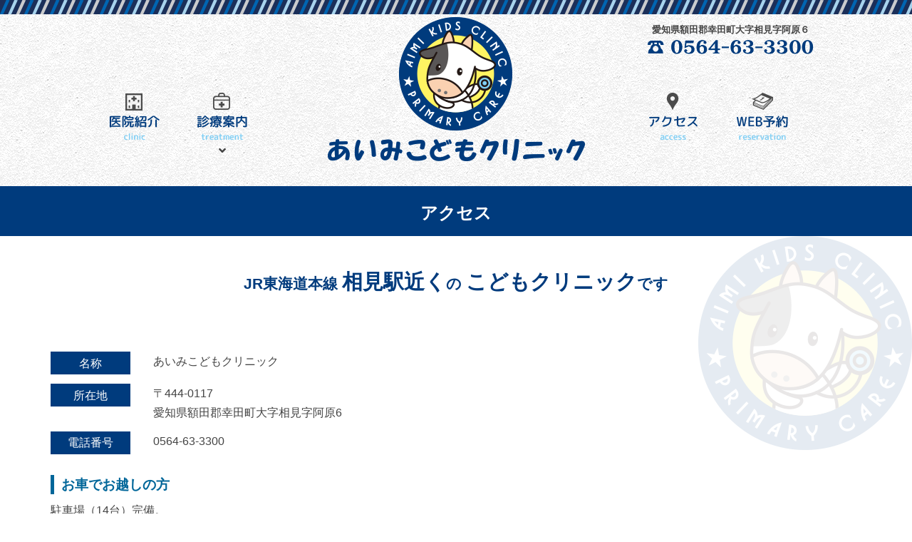

--- FILE ---
content_type: text/html; charset=UTF-8
request_url: https://aimi-kids.jp/access.html
body_size: 7428
content:
<!DOCTYPE html>
<html lang="ja">
<head>
	
<meta http-equiv="Content-Type" content="text/html; charset=utf-8" />
<meta name="viewport" content="initial-scale=1.0">

<meta name="description" content="額田郡幸田町の「あいみこどもクリニック」をご利用される皆様へ、周辺地図や交通アクセスのご案内。JR東海道本線「相見駅」より徒歩4分。えこたんバスでもお越しいただけます。お車の方は駐車場完備（14台）、「相見駅」近くの「相見」交差点よりスグです。幸田町立北部中学校を目印にお越しください。">
<meta name="keywords" content="あいみこどもクリニック,額田郡,幸田町,相見,小児科,JR東海道本線,相見駅,えこたんバス,駐車場,">
<meta name="copyright" content="あいみこどもクリニック" />	
<title>アクセス│あいみこどもクリニック：額田郡幸田町の小児科｜JR相見駅より徒歩4分</title>
	
<link rel="shortcut icon" href="./images/common/favicon.ico" />
<link rel="apple-touch-icon" href="./images/common/favicon_iphone.png" />
<!--stylesheet-->
<link href="https://use.fontawesome.com/releases/v5.0.6/css/all.css" rel="stylesheet">
<link href="./css/ress.css" rel="stylesheet" type="text/css" />
<link href="./css/slicknav.css" rel="stylesheet" type="text/css">
<link href="./css/common.css" rel="stylesheet" type="text/css" />

<!--javascrip -->
<script type="text/javascript" src="js/jquery-1.12.4.min.js"></script>
<script type="text/javascript" src="js/default.js"></script>
<script type="text/javascript" src="js/jquery.matchHeight-min.js"></script>
<script type="text/javascript" src="js/jquery.slicknav.js"></script>
<script type="text/javascript">
	$(document).ready(function(){
		$('#menu').slicknav({
			closedSymbol: '<i class="fa fa-angle-double-right"></i>',
			openedSymbol: '<i class="fa fa-angle-double-down"></i>',
		});
	});
</script><link href="./css/page.css" rel="stylesheet" type="text/css" />
<!--Goolge Analytics -->

<script type="text/javascript">
  (function(i,s,o,g,r,a,m){i['GoogleAnalyticsObject']=r;i[r]=i[r]||function(){
  (i[r].q=i[r].q||[]).push(arguments)},i[r].l=1*new Date();a=s.createElement(o),
  m=s.getElementsByTagName(o)[0];a.async=1;a.src=g;m.parentNode.insertBefore(a,m)
  })(window,document,'script','//www.google-analytics.com/analytics.js','ga');
    
    //あいみこどもクリニック
 	ga('create', 'UA-110449850-29', 'auto');
 	ga('send', 'pageview');

	ga('create', 'UA-9162760-65', 'auto', {'name': 'mccn'});
	ga('mccn.send', 'pageview');
</script>	
</head>

<body id="access">
<header>
  <h1> <a href="./"><img src="images/common/logo_pc.png" alt="アクセス│あいみこどもクリニック：額田郡幸田町の小児科｜JR相見駅より徒歩4分" class="center-block hidden-sp"/><img src="images/common/logo_sp.png" alt="アクセス│あいみこどもクリニック：額田郡幸田町の小児科｜JR相見駅より徒歩4分" class="center-block visible-sp"/></a></h1>
  <ul class="header-info">
    <li>愛知県額田郡幸田町大字相見字阿原６</li>
    <li><a href="tel:0564633300"><img src="images/common/tel.png" alt="TEL：0564-63-3300"/></a></li>
  </ul>
 <!-- <p class="sp_head-tel"><a href="tel:0564633300" title="0564-63-3300"><i class="fas fa-phone-square fa-2x"></i></a></p>-->
  <nav>
    <ul id="menu">
      <li class="visible-sp" data-label="HOME"><a href="./"> HOME</a></li>
      <li><a href="clinic.html" data-label="医院紹介"><img src="images/common/gnav_clinic.png" alt="医院紹介"/></a></li>
      <li data-label="診療案内">
        <div data-label="診療案内"><img src="images/common/gnav_treatment.png" alt="診療案内"/><span class="pc_obj_inline"><i class="fa fa-angle-down" aria-hidden="true"></i></span></div>
        <ul class="sub_menu">
          <li><a href="first.html">受診される方へ</a></li>
          <li><a href="pediatrics.html">小児科一般診察</a></li>
          <li><a href="vaccination.html">予防接種</a></li>
          <li><a href="check.html">乳児健診</a></li>
		<!--<li><a href="eye-screening.html">視覚スクリーニング検査</a></li>-->
        </ul>
      </li>
      <li><a href="access.html" data-label="アクセス"><img src="images/common/gnav_access.png" alt="アクセス"/></a></li>
      <li><a href="https://aimi.mdja.jp/" target="_blank" data-label="web予約"><img src="images/common/gnav_reserve.png" alt="web予約"/></a></li>
    </ul>
  </nav>
</header><h2>アクセス</h2>
<article>
  <h3>JR東海道本線 <em>相見駅近く</em>の<br class="visible-sp">
    <em>こどもクリニック</em>です</h3>
  <section class="outline">
    <div class="container">
      <div class="left-cont">
        <dl>
          <dt>名称</dt>
          <dd>あいみこどもクリニック</dd>
          <dt>所在地</dt>
          <dd>〒444-0117<br>
            愛知県額田郡幸田町大字相見字阿原6</dd>
          <dt>電話番号</dt>
          <dd>0564-63-3300</dd>
        </dl>
        <h4>お車でお越しの方</h4>
        <p>駐車場（14台）完備。<br>
          JR東海道本線「相見駅」近く、「相見」交差点よりスグ。<br>
          幸田町立北部中学校を目印にお越しください。</p>
        <h4>公共交通機関でお越しの方</h4>
        <ul class="def-list">
          <li>JR東海道本線「相見駅」より徒歩4分</li>
          <li>えこたんバス（中ルート〔相見駅経由〕/北ルート）「JR相見駅」より徒歩4分</li>
          <li>えこたんバス（北ルート）「カメリアガーデン西」「カメリアガーデン東」より徒歩3分</li>
        </ul>
      </div>
      <div class="right-cont">
        <iframe src="https://www.google.com/maps/embed?pb=!1m18!1m12!1m3!1d3272.783969905326!2d137.15960242957118!3d34.88677069394059!2m3!1f0!2f0!3f0!3m2!1i1024!2i768!4f13.1!3m3!1m2!1s0x6004bf6e85b3ca9d%3A0x5800b0c1730134d0!2z44GC44GE44G_44GT44Gp44KC44Kv44Oq44OL44OD44Kv!5e0!3m2!1sja!2sjp!4v1535523920246" width="100%" height="420" allowfullscreen></iframe>
        <a href="https://goo.gl/maps/kgMAx9p93582" target="_blank" class="gl-map">Google Mapで見る</a> </div>
    </div>
  </section>
</article>
<footer>
  <ul class="out-link">
    <li><a href="http://kodomo-qq.jp/" target="_blank"><img src="images/common/bnr_kodomokyukyu.png" alt="こどもの救急"/></a></li>
    <li><a href="https://www.qq.pref.aichi.jp/" target="_blank"><img src="images/common/bnt_aichi-qq-iryo.png" alt="あいち救急医療ガイド"/></a></li>
    <li> <a href="https://www.know-vpd.jp/"><img src="https://www.know-vpd.jp/dl_dir/bnr/vpd_bnr_debut_46860.gif" alt="ワクチンデビューは、生後2か月の誕生日" width="468" height="60" border="0"></a></li>
  </ul>
  <p id="copyright">&copy; Aimi Kids Clinic. All right reserved.</p>
</footer>
<p style="display: block;" id="page-top"> <a href="#">PAGE TOP</a></p>
<div class="footer_navi_reserve clearfix visible-sp">
	<div class="fnavi_left"><a class="reserve" href="https://aimi.mdja.jp/" target="_blank">24時間WEB予約</a></div>
	<div class="fnavi_right"><a href="tel:0564633300" class="head-tel"><i class="fa fa-phone-square" aria-hidden="true"></i>
 0564-63-3300</a></div>
</div></body>
</html>


--- FILE ---
content_type: text/css
request_url: https://aimi-kids.jp/css/common.css
body_size: 17132
content:
@charset "utf-8";
/* CSS Document */

html { font-size: 100%; webkit-text-size-adjust: 100%; -ms-text-size-adjust: 100%; }

body {
	position: relative;
	font-family: "Hiragino Kaku Gothic", "ヒラギノ角ゴ W3","メイリオ","Meiryo", "ＭＳ Ｐゴシック",sans-serif;
	margin: 0 auto 0 auto;
	color:#444;
	line-height:1.7em;
	font-size:1rem;
	text-align: center;
	background:url(../images/common/line_stripe.png) repeat-x,url(../images/common/bg_wall.jpg);
}

/*------------------------------------------------------------------*/
/*----------------------  base parts  ------------------------------*/
/*------------------------------------------------------------------*/

img{
    display: block;
    max-width: 100%;
    height: auto;
}

.center-block {
	display: block;
	margin-right: auto;
	margin-left: auto;
}

p{
	margin: 0 0 1em 0;
	text-align: left;
}

.notes{
	font-size:0.8em;
}

strong{
	color:#003b7d;
	font-weight:bold;
	font-size:1.1em;
}

.txt_center{
	text-align: center;
}

.sub-tit{
	text-align: left;
	font-weight: bold;
	color:#AD1F49;
	font-size: 120%;
}

figure{
	padding:0 0 0 0;
	margin:0 auto 0.5em auto;
}

.clearfix:before, .clearfix:after { content: ""; display: table; }
.clearfix:after { clear: both; }
.clearfix { *zoom: 1; }

.clear{
	clear:both;
	display:block;
}
.hover:hover{
filter:alpha(opacity=70);
-moz-opacity:0.70;
-khtml-opacity: 0.70;	
opacity:0.70;
}

section{
	margin: 0 1em 2.5em 1em;
	clear:both;
}
section:after {
    content:" ";
    display:block;
    clear:both;
}

section:last-of-type{
	margin-bottom: 1em;
}

/* for device */
.visible-sp{
	display: none !important;
}
.hidden-sp{
}	

/* 共通  コンテンツ内挿入画像用 PC以外の時にfloat解除-----------*/
.cont_img-r{
	float: right;
	margin:0 0em 1em 1em;
}
.cont_img-l{
	float: left;
	margin:0 1em 1.6em 0em;
}

.insert{
	margin-bottom: 6em;
}



.cont_half{
	width:60%;
	float:left;
}
hr{
	border:none;
	background:#fff;
	color:#fff;
	height:5px;
	margin:1em auto 1em auto;
}

hr:bofore,
hr:after{
	clear:both;
}
	

a{
	display:inline-block;
	color:#F38213;
	text-decoration: none;
}

a:hover{
	filter:alpha(opacity=70);
	-moz-opacity:0.70;
	-khtml-opacity: 0.70;	
	opacity:0.70;
}

/*------------------------------------------------------------------*/
/*------------------------ header ----------------------------------*/
/*------------------------------------------------------------------*/

header{
	margin:1.5em auto 2vw auto;
	max-width:1170px;
	width:80%;
	position: relative;
	top:0;
	z-index: 50;
}

h1{
	margin:1em auto 1em auto;
	text-align:center;
	display: block;
	font-size: 1em;	
}

.header-info{
	margin: 1% 1% 0 auto;
	position: absolute;
	top:0;
	right:0;
	list-style: none;
	font-size: 82%;
	font-weight: bold;
	line-height: 1.2em;
}

.header-info li{
	margin-bottom: 0.5em;
}

/* 架電なし */
.header-info a{
	pointer-events: none;
}

.sp_head-tel{
		display: none;
}



/*------------------------------------------------------------------*/
/*----------------------  Gnavi  -----------------------------------*/
/*------------------------------------------------------------------*/

.slicknav_menu{
	display:none;
}

nav{
	position: absolute;
	top: 50%;
	width:100%;
	
}

nav ul#menu{
	margin: 0 auto ;
	width:100%;
	max-width: 1170px;
	list-style:none;
	display: -webkit-box;
  display: -webkit-flex;
  display: flex;
  -webkit-flex-wrap: wrap;
  flex-wrap: wrap;
	z-index: 999;
}

nav ul#menu li{
	width:12%;
	text-align: center;
}

nav ul#menu li img{
	    display: block;
    margin-right: auto;
    margin-left: auto;
}

nav ul#menu li:nth-child(3){
	margin-right: 50%;
}


nav ul#menu li a{
	/*display:block;*/
	font-weight:bold;
	text-align: center;
	text-decoration:none;
	transition: all .7s;
}

nav ul#menu li div:hover{
	cursor: pointer;
}


nav ul#menu li a:hover,
nav ul#menu li.current a{
	filter:alpha(opacity=40);
	-moz-opacity:0.40;
	-khtml-opacity: 0.40;	
	opacity:0.40;
}

nav ul#menu li div + ul.sub_menu{
	display:none;
}

nav ul#menu li div + ul.sub_menu{
	position:absolute;
	z-index:101;
	top:100px;
	list-style: none;
	background: url(../images/common/bg_wall.jpg);
	-webkit-border-radius: 0 0 3px 3px;
	-moz-border-radius: 0 0 3px 3px;
	border-radius: 0 0 3px 3px;
	padding-bottom: 0.5em;
}

nav ul#menu li div + ul.sub_menu li{
	padding: 0.2em 1em;
	width:100%;
	text-align: left;
}

nav ul#menu li div + ul.sub_menu li a::before,
nav ul#menu li div + ul.sub_menu li a::after{
	display:none;
}
nav ul#menu li div + ul.sub_menu li a{
	box-sizing: border-box;
	color:#003b7d;
}

nav ul#menu li div + ul.sub_menu li a:before{
	display: inline-block;
	font-family: "Font Awesome 5 Free";
	font-weight: 900;
	content: "\f0da";
	margin-right:0.5em;
}

ul.sub_menu li:hover{
/*	background:#7fcef4;*/
	filter:alpha(opacity=60);
	-moz-opacity:0.60;
	-khtml-opacity: 0.60;	
	opacity:0.60;

}
ul.sub_menu li a:hover{
	color:#7fcef4;
}




/*------------------------------------------------------------------*/
/*------------------------base container ---------------------------*/
/*------------------------------------------------------------------*/

.container-fluid {
	margin-right: auto;
	margin-left: auto;
	padding-left: 0;
	padding-right: 0;
}

.container {
	margin-right: auto;
	margin-left: auto;
	padding-left: 5px;
	padding-right: 5px;
}
/* for pc */
.container {
	width:92%;
	max-width:1170px;
	margin-bottom: 0;
}


article{
	background:url(../images/common/bg_opacity-cow.png) top right  no-repeat,url(../images/common/bg_opacity-cow.png) bottom left no-repeat #fff;
	padding: 4vw 0 2em 0;
}
article.rsv_btm{
/*	padding: 2em 0 0 0;*/
	width:100%;
	margin: 0 auto 0 auto;
	}

/*------------------------------------------------------------------*/
/* ------OUTLINE ---------------------------------------------------*/
/*------------------------------------------------------------------*/

.outline{
	padding: 4vw 0 1vw 0;
}

.outline .container{
	display : flex;
  flex-wrap : wrap;
  justify-content:space-between;
}

.outline .left-cont{
	width:49%;
}

.outline .right-cont{
	width:49%;
}

.outline dl{
	display : flex;
  flex-wrap : wrap;
  justify-content:space-between;
	margin-bottom: 1em;
} 

.outline dl dt{
	width:7em;
	height: 2em;
	background: #003b7d;
	color:#fff;
	font-weight: 500;
	margin-bottom: 0.8em;
	display: flex;
	justify-content: center;
  align-items: center;
}

.outline dl dd{
	width:calc(100% - 9em);
	display: inline-block;
	text-align: left;
	margin-bottom: 0.8em
}

/* MAP Iframe----------------------------*/
.outline iframe{
	border:0px solid #7fcef4;
}

#mapCanvas {
    overflow: hidden;
    border-radius: 8px;
		clear:both;
		border:1px solid #efefef;
		display:block;
}

/* 大きな地図で見るボタン --------------------------------*/
.gl-map:link, .gl-map:visited {
    width: 14em;
    text-align: center;
    padding: 0.2em 1em;
    margin: 1em auto 1em auto;
    display: block;
    color: #fff;
    border-radius: 20px;
    -webkit-border-radius: 20px;
    -moz-border-radius: 20px;
    background: #003b7d;
    text-decoration: none;
}

.gl-map:hover{
	background:#003b7d;
	color:#646678;
	text-decoration:none;
}

/*------------------------------------------------------------------*/
/*------------------------PAGE TOP  --------------- ----------------*/
/*------------------------------------------------------------------*/	
#page-top {
	position: fixed;
	bottom: 2%;
	right: 5%;
	z-index: 100;
}
#page-top a {
	display: block;
	text-align: center;
	background: #006699 none repeat scroll 0% 0%;
	border-radius: 3px;
	padding: 0.3em 1.5em 0;
	opacity: 0.8;
	color: #FFF;
	text-decoration: none;
}

#page-top a:before{
	display: inline-block;
	font-family: "Font Awesome 5 Free";
	font-weight: 900;
	content:"\f0aa";
	padding-right:0.5em;
	font-size:1.5em;
}
#page-top a:hover {
	text-decoration: none;
}

/*------------------------------------------------------------------*/
/*------------------------FOOTER設定 -------------- ----------------*/
/*------------------------------------------------------------------*/	

footer{
	clear:both;
	margin:0 auto;
	padding: 3vw 0 0 0;
	overflow:hidden;
	background:url(../images/common/line_stripe.png) top repeat-x #003b7d;
	}

/* FOOTERの外部リンク */
.out-link{
	display : flex;
  flex-wrap : wrap;
  justify-content:space-between;
	list-style: none;
	width:58%;
	margin: 0 auto;
}

.out-link img{
	margin-right: auto;
	margin-left: auto;
	box-sizing: border-box;
	width: 100%
}

.out-link li{
		width:25%;
	}
	
.out-link li:last-child{
			width:46%;
}

#copyright{
	text-align: center;
	color:#fff;
	font-size:0.9em;
	margin-bottom: 0;
}


#copyright p a{
	color:#fff;
	display: inline-block;
}

/*　署名 ----------------------------*/
.dr-sign {
	clear: both;
	text-align: right;
	margin: 2em 0 2em 0;
	line-height: 1.4em;
}

.dr-sign span{
	font-size:1.2em;
}

/*------------------------------------------------------------------*/
/*------------------------HOME ＆ TREATMENT ------------------------*/
/*------------------------------------------------------------------*/	

.home-lnk{
margin: 3% auto 3%;
}

.home-lnk ul{
	display: flex;
  justify-content: center;
	list-style: none;
}
.home-lnk li{
	width:33%;
}


/*------------------------------------------------------------------*/
/*■■■TABLET■■■------------------------------------------------*/
/*------------------------------------------------------------------*/

@media only screen and (max-device-width: 1170px){
	
	/* FOOTERの外部リンク */
	.out-link{
		width:94%;
	}
}


@media only screen and (max-device-width: 1070px){
	body{
		width:100%;
		margin:0 auto 0 auto;
		padding:0 0 0 0;
}

	/* for device */
	.visible-sp{
		display: none !important;
	}

	.container {
		width:100%;
		max-width:1020px;
	}

	header{
	max-width:1060px;
	width:90%;
	}
	
	h1{
	width:36%;
	}
	

}

/* --------------------------------------------------------------------------*/
/* ■■■SP■■■ -----------------------------------------------------------*/
/* --------------------------------------------------------------------------*/

@media only screen and (max-width: 767px) {
body{
	margin:0 0 0 0;
	padding:0 0 0 0;
	background-size: auto 10px,auto auto;
}
	
article {
    background: url(../images/common/bg_opacity-cow.png) top right no-repeat,url(../images/common/bg_opacity-cow.png) bottom left no-repeat #fff;
	background-size: 50% auto,50% auto;
}	

section{
	margin: 0 0.2em 2em 0.2em;
}


hr{
	height:2px;
	margin:0.5em auto 0.5em auto;
}

strong{
	font-size:1em;
}
/* for device */

.visible-sp{
	display:block !important;
}

.hidden-sp{
	display:none !important;
}

.container {
  width:100%;
	max-width:767px;
}


	/* 共通  コンテンツ内挿入画像用  PC以外の時にfloat解除-----------*/
.cont_img-r{
	float: none;
		margin:0 auto 1em auto;
	display:block
}

.cont_img-l{
	float: none;
	margin:0 auto 1em auto;
}
	
.insert{
	margin-bottom: .5em;
}	
	

	
	
	
	
	
	

/*------------------------------------------------------------------*/
/*------------------------ header ----------------------------------*/
/*------------------------------------------------------------------*/

header{
	width:100%;
	max-width:767px;
	height: 76px;
	margin: 0em auto 1em auto;
	position: fixed;
	display: flex;
  justify-content: center;
  align-items: center;
	background: url(../images/common/bg_wall.jpg);
	border-bottom: 3px solid #003b7d;

}
	
header::before {
    content: "";
    display: inline-block;
    height: 76px;
    margin-top: -76px;
}	
h1{
	margin: 0 auto 0 auto;
/*	margin: 15% auto 2% auto;*/
	/*margin: 2% auto 2% auto;*/
	width:70%;
	z-index: 9999;
	}
	
	
.header-info{
	position: inherit;
	margin: 1% auto 5% auto;
	}

		
.header-info li:last-child img{
	width:80%;
	}
	
	/* 架電あり */
.header-info a{
	pointer-events:auto;
}
	
	
/*------------------------------------------------------------------*/
/*----------------------  Gnavi  -----------------------------------*/
/*------------------------------------------------------------------*/	
.slicknav_menu {
	display: block;
	position: fixed;
	width: 50%;
	z-index: 999;
	/*top: 10px;*/
	top:3px;
	right: 0;
	background:none;
	color:#cbebfa;
	padding: 0 0 0 0;
}
	
nav {
    display: none;
}
	.slicknav_nav{
	/*	display : flex;
		flex-wrap : wrap;
		justify-content:space-between;*/
		display: block;
		/*background: rgba(127,206,244,0.9);*/
		background: #7fcef4;
		padding: 0 0;
		border-radius: 0 0 0 0;
	}
	
.slicknav_menu .slicknav_menutxt{
		text-shadow: 0 0px 0px #fff;
		font-weight: normal;
		font-size: 80%;
		padding: 0.3 0;
		float: none;
	}

.slicknav_arrow{
		display: none;
	}
.slicknav_nav .slicknav_row:hover{
    -webkit-border-radius: 0px;
    -moz-border-radius: 0px;
    border-radius: 0px;
    background: none;
    color: #fff;
}
	
.slicknav_nav a {
    margin: 0px 0px;
    text-decoration: none;
    color: #fff;
}	

	
	
	
	
	
.slicknav_nav a:hover{
    -webkit-border-radius: 0px;
    -moz-border-radius: 0px;
    border-radius: 0px;
    background: none;
    color: #003b7d;
}	

.slicknav_btn {
	margin: 0.8em 0 0 0;
	text-decoration: none;
	background-color:#7fcef4;
	color:#003b7d;
	-webkit-border-radius: 0px;
	-moz-border-radius: 0px;
	border-radius: 0px;
}
	
	.slicknav_btn:hover{
		filter:alpha(opacity=100);
		-moz-opacity:1.0;
		-khtml-opacity: 1.0;	
		opacity:1.0;
	}
	
	.slicknav_menu .slicknav_icon-bar{
		box-shadow: 0 0 0;
		width: 1.5em;
	}
	
.slicknav_nav li:nth-child(2){ 
	margin-right: auto;
	margin: 0 auto;
	}
	
.slicknav_nav .slicknav_row {
    padding: 2px 0 0 0;
    margin: 2px 5px;
}
	
	.slicknav_menu li{
		border-bottom: 1px dotted #fff;
		width:100%;
		text-align: center;
	}
	
	.slicknav_menu li a:link,
	.slicknav_menu li a:visited{
		/*color:#003b7d;*/
		color:#fff;
		font-weight: bold;
		font-size: 112%;
	}
	.slicknav_menu li a:after,
	.slicknav_menu li div:after{
		display: inline-block;
		content: attr(data-label);
		color:#fff;
		margin-left: 0.2em;
	}
	
	.slicknav_menu li a img{
		display: none;
	}
	
	.slicknav_item{
		height: 2.4em;
	}

	.slicknav_nav .sub_menu{
		width:100%;
		color:#003b7d;
		margin-bottom: 0.5em;
	}	
	
	.slicknav_nav .sub_menu li{
			margin: 0 auto;
			text-align:center;
			border-bottom: 0;
	}
	
	.slicknav_nav .sub_menu li:after{
			display: block;
			content: none;
	}
	
	.slicknav_nav .sub_menu li a:link,
	.slicknav_nav .sub_menu li a:visited{
		color:#fff;
	/*	padding: 0.5em 0 0.5em 0;*/
		}
	
	
	.slicknav_nav .sub_menu li a:before{
			display: inline-block;
			font-family: "Font Awesome 5 Free";
			font-weight: 900;
			content: "\f0da";
			margin-right:0.3em;
	}


nav ul#menu{
	width:90%;
	margin: 0 auto 2%;
	justify-content:space-between;
	}

nav ul#menu li{
	width:100%;
	}
nav ul#menu li:nth-child(2){
	margin-right: 0;
}	
	
nav ul#menu li div + ul.sub_menu{	
/*top:0;	*/
	}
	
	
	

	
/* page top -----------------------------------------------------------------------*/
#page-top {
	position: fixed;
	bottom: 5px;
	right: 5px;
	font-size: 100%;
	z-index: 100;
}
#page-top a {
  padding: 0.1em 1em;
}
	
/*------------------------------------------------------------------*/
/*------------------------FOOTER設定 -------------- ----------------*/
/*------------------------------------------------------------------*/	
footer{
	padding:1em 0 3em 0;
	background-size: auto 5%;
}
	
/* FOOTERの外部リンク */
	
	.out-link{
		width:96%;
	}
	.out-link li{
		width:49%;
		margin-bottom: 0.1em;
	}
	
	.out-link li:last-child{
		width:100%;
		margin: 0 auto;
	}
		
#copyright{
	font-size:0.6em;
	}
	
/*------------------------------------------------------------------*/	
/* SP用予約ボタン枠 FOOTER -----------------------------------------*/
/*------------------------------------------------------------------*/	
.footer_navi_reserve {
		position: fixed;
		width: 100%;
		background:#003b7d;
		bottom: 0px;
		z-index: 9999;
		text-align: center;
		padding: 10px 2px;
	}

	.fnavi_left{	
		float: left;
		width: 48%;
		border-radius: 5px !important;
		background:#b3d4fc;		
		z-index: 1000;
		padding: 0.5em 0.5em;
		margin:auto 0.5%;
		border: 2px solid #fff;
		font-size: 90%;
		font-weight: bold;
	}

	.fnavi_right {
		float: right;
		width: 48%;
		border-radius: 5px !important;
		background:#003b7d;
		z-index: 1000;
		padding: 0.5em 0.5em;
		margin:auto 0.5%;
		border: 2px solid #fff;

	}	
	
	.fnavi_left a,
	.fnavi_right a,
	.fnavi_full a{
		color:#fff;
		text-decoration:none;
		white-space:nowrap;
	}
	
	.fnavi_left a{
		color:#003b7d;
	}
	
	
	
	
	
/*------------------------------------------------------------------*/
/* ------OUTLINE ---------------------------------------------------*/
/*------------------------------------------------------------------*/
	.outline h2{
		margin-bottom: 1.5em;
	}
	.outline h2 img{
		width:70%;
		margin: 0 auto;
	}	
	
.outline .container{
	display : block;
	}
	
.outline .left-cont,
.outline .right-cont{
	float: none;
	margin:  auto;
	width:100%;
	}

.outline dl dt{
	width:100%;
	height:auto;
	font-size: 70%;
	}
.outline dl dd{
	width:calc(100% - 0.5em);
	text-align: center;
	}	
	
	
	
	

}





--- FILE ---
content_type: text/css
request_url: https://aimi-kids.jp/css/page.css
body_size: 14277
content:
@charset "utf-8";
/* CSS Document */


/*------------------------------------------------------------------*/
/*------------------------ main ------------------------------------*/
/*------------------------------------------------------------------*/

.img-wrap{
	display: flex;
	justify-content:space-between;
	width:76%;
	margin: 0 auto 1em;
}


.cont-area{
	width:72%;
	margin: 0 auto 2em;
}

h2{
	background: #003b7d;
	color:#fff;
	padding: 1em 0 0.8em 0;
}


h3{
	color: #003b7d;
	font-size: 130%;
	margin-bottom: 1.5em;
}


h3 em{
	font-size: 140%;
	font-style: normal;
}


h4{
	font-size: 120%;
	color:#006699;
	text-align: left;
	border-left: 5px solid #006699;
	padding-left: 0.5em;
	margin-bottom: 0.5em;
}

/* DEFAULT LIST style  with: ● ------------------------*/
.def-list{
	text-align: left;
	list-style: none;
	margin:0 auto 0.8em auto;
	width:98%;
}

.def-list li{
	text-indent: -0.6em;
	line-height: 1.3em;
	margin-left: 0.5em;
}


.def-list li:before{
	display: inline-block;
	font-family: "Font Awesome 5 Free";
	font-weight: 900;
	content: "\f111";
	color:#006699;
	margin-right:0.3em;
}

/* list - inline ver */
.def-list-inline li{
	display: inline-block;
	margin-right: 1em;
}

/* CAUTION LIST with: ※ ------------------------*/

.caution-list{
	text-align: left;
	list-style: none;
	margin:0 auto 0.8em auto;
	width:98%;
}

.caution-list li{
	text-indent: -0.5em;
	line-height: 1.3em;
	margin-left: 0.5em;
	margin-bottom: 0.5em;

}

.caution-list li:before{
	display: inline-block;
	content: "※";
	margin-right:0.2em;
}

/*------------------------------------------------------------------*/
/* default - Frame -------------------------------------------------*/
/*------------------------------------------------------------------*/	

.focus-frame{
	border: 2px solid #d4d4d4;
	width:72%;
	margin: 0 auto 1.5em auto;
	-webkit-border-radius: 15px;
	-moz-border-radius: 15px;
	border-radius: 15px;
	padding: 1em 2em 0 2em;
	background: url(../images/common/bg_wood-w.jpg) #fff;

}

.focus-frame p{
	line-height: 1.4em;
}

.fucus-tit{
	color:#003b7d;;
	font-size:120%;
	font-weight: bold;
	text-align: center;
	text-shadow:
	-1px -1px #fff,
	1px -1px #fff,
	-1px 1px #fff,
	1px 1px #fff;
}

.inner-p .fucus-tit{
	padding: 0.2em 0 0.2em 0;
	font-size:100%;
	text-align: left;
	text-indent: 1em;
}

.focus-frame dl{
	margin: 0 auto;
}

.focus-frame dl dd{
	text-align: left;
}

.focus-frame dl dd ul{
	list-style:none;
	margin: 0 auto 0.5em;
	width:92%;
}

.focus-frame dl dd ul li{
	padding-left: 1em;
	text-indent: -0.5em;
	line-height: 1.4em;
}

.focus-frame dl dd ul li:before{
	display: inline-block;
	font-family: "Font Awesome 5 Free";
	font-weight: 900;
	content: "\f004";
	color:#B71D4C;
	margin-right:0.5em;
}

.flat-wrapper{
	overflow: hidden;
	margin-bottom: 1em;
}
/*------------------------------------------------------------------*/
/* 予約ボックス ----------------------------------------------------*/
/*------------------------------------------------------------------*/
.reserve_box{
	margin: 5em auto 1em auto;
	padding: 0 0 0.5em 0;
	border: 3px solid #003b7d;
	width:54%;
	background:#EBFBFF;
	-webkit-border-radius: 12px 0 0 0;
	-moz-border-radius: 12px 0 0 0;
	border-radius: 12px 0 0 0;
}

.reserve_box h3{
	margin: 0 auto 1em auto;
	padding: 0.8em 1em 0.5em 1em;
	text-align: center;
	color:#fff;
	background: #003b7d;
	font-size: 120%;
	-webkit-border-radius: 6px 0 0 0;
	-moz-border-radius: 6px 0 0 0;
	border-radius: 6px 0 0 0;
}

.reserve_box h3 a:link{
	padding: 0 0.5em;
	font-size: 150%;
	color: #fff;
	pointer-events: none;	
}
.reserve_box ul.def-list{
	text-align: center;
	font-size: 92%;
	margin: 0 auto 0 auto;
	width:86%;
}

.reserve_box ul li{
	text-align: left;
	margin-bottom: 0.5em;
}

.reserve_box .sub-tit{
	color:#003b7d;
	font-size: 90%;
	margin: 0 auto 0 auto;
	text-align: center;
}

/*#vaccination .reserve_box .web-reserve,*/
#check .reserve_box .web-reserve,
#eye-screening .reserve_box .web-reserve{
	display: none;
}


/*------------------------------------------------------------------*/
/* 関連リンク ------------------------------------------------------*/
/*------------------------------------------------------------------*/
.related-link{
	background:#ffffed;
	padding: 0.5em 1em;
	margin:0 auto 1em;
	width:60%;
	border: 1px solid #efefef;
}

.rl-half{
	width:50%;
}

.related-link dl{
	margin: 0 auto;
}

.related-link dl dt{
	color:#87d1f4;
	font-weight: bold;
	border-bottom: 2px dotted #87d1f4;
	margin-bottom: 0.5em;	
}
.related-link dl dd {
	color:#747474;
}

.related-link dl dd a{
	font-weight: bold;
	color:#87d1f4;
}

/*------------------------------------------------------------------*/
/* 初めての方へ ----------------------------------------------------*/
/*------------------------------------------------------------------*/

.visitor_item{
	display : flex;
  flex-wrap : wrap;
  justify-content:space-between;
	list-style: none;
	margin: 0 auto 2em;
}

.visitor_item li{
	text-align: center;
	margin: 0 auto;
	font-size: 90%;
	border: 1px solid #ccc;
	padding: 0.3em;
	line-height: 1.2em;
}

.visitor_item li img{
	margin: 0 auto 0.5em auto;
	display: block;
}

.visitor_item_plus_icon{
	text-align: center;
	font-size: 360%;
	margin: 0 auto 0.5em auto;
	color:#ccc;
}

.visitor_item_plus{
		width:36%;
	list-style: none;
	margin: 0 auto;
}	



.visitor_item_plus li{
	border: 1px solid #ccc;
	padding: 0.5em 2em;
	margin: 0 auto 0.5em;
}


/*------------------------------------------------------------------*/
/* 予防接種 --------------------------------------------------------*/
/*------------------------------------------------------------------*/
.vaccin-list{
	width:92%;
	margin: 0 auto 1.5em;
	line-height: 1.2em;
}

.vaccin-list thead th{
	background:#003b7d;
	color:#EBFBFF;
	font-weight: normal;
	padding: 0.8em;
	white-space: nowrap;
}

.vaccin-list tbody tr:nth-child(even) {
	background: #fffdee;
}


.vaccin-list tbody th{
	text-align: left;
	/*background:#EBFBFF;*/
	color:#003b7d;
	padding: 0.5em 1em;
	border-left: 1px solid #fffdee;
}

.vaccin-list tbody td{
	text-align: left;
	padding: 0.5em 1em;
	border-right: 1px solid #fffdee;
}

.vaccin-list tbody tr td:nth-child(3n) {
	text-align: center;
	width:10%;
}

/*------------------------------------------------------------------*/
/* クリニック紹介 PC------------------------------------------------*/
/*------------------------------------------------------------------*/


/*------------------------------------------------------------------*/
/* 医療機器紹介 ----------------------------------------------------*/
/*------------------------------------------------------------------*/

.eq_list{
	display : flex;
  flex-wrap : wrap;
  justify-content:space-between;
	margin-bottom: 2em;
	width:94%;
}

.eq_list:after{
	 content:"";
  display: block;
  width:25%;
}

.eq_list dl{
	width:23%;
	margin: 0 auto 2em;
}

.eq_list dl dt{
	background: #003b7d;
	padding: 0.5em 0;
	text-align: center;
	color:#fff;
	font-size: 92%;
	-webkit-border-radius: 10px 0 0 0;
	-moz-border-radius:  10px 0 0 0;
	border-radius:  10px 0 0 0;

}

.eq_list dl dd{
	text-align: left;
	padding: 0.5em 0 0.5em 0;
	line-height: 1.4em;
}

.eq_list dl dd.ph{
	text-align: center;
	padding: 0.5em 0 0.5em 0;
}

.eq_list dl dd.ph img{
	display: block;
	margin-right: auto;
	margin-left: auto;
}



.tbl {
  width: 100%; 
  max-width: 750px;
  margin: 2rem auto; 
  border-collapse: collapse;
}

.tbl td {
  border: 1px solid #333;
  padding: 8px 12px; 
  text-align: center; 
}

.tbl th {
  background: #EBFBFF;
    border: 1px solid #333;
  padding: 8px 12px; 
  text-align: left; 
}






/*------------------------------------------------------------------*/
/*■■■TABLET■■■------------------------------------------------*/
/*------------------------------------------------------------------*/

@media only screen and (max-device-width: 1170px){
	
.cont-area{
	width:96%;	
}
	

.eq_list{
	width:98%;
}	
	
.eq_list:after{
	 content:"";
  display: block;
  width:33%;
}
	
.eq_list dl{
	width:32%;
	margin: 0 auto 2em;
}	
	
.eq_list dl dd{
	width:80%;
	margin-right: auto;
	margin-left: auto;
	}
	
	
}

@media only screen and (max-device-width: 1070px){
.reserve_box{
		width: 80%;
	}
	

	
}


/* --------------------------------------------------------------------------*/
/* ■■■SP■■■ -----------------------------------------------------------*/
/* --------------------------------------------------------------------------*/

@media only screen and (max-width: 767px) {
		
h1{
	margin: 10px auto 0 2%;
	float: left;
}

.header-info {
	float: right;
	width:50%;
 /* margin: 5% 2% 5% auto;*/
	margin: 6% 2% 0;
	font-size: 64%;
	display: none;
}
	
.header-info li{
	text-align: center;
	}
.header-info li img{
		margin: 0 auto;
	}	
	
.sp_head-tel{
	display: block;
	float: right;
	margin: 5% 5% 0 auto;
	}
	
.sp_head-tel a{
		display: block;
		color:#003b7d;
	}
	
nav {
    position:inherit;
		margin: 1.5em auto 0 auto;
}

nav ul#menu {
		width:90%;
		margin: 0 auto 0 auto;
	}	
nav ul#menu li {
    width: 20%;
	margin: 0 auto 0 auto;
    text-align: center;
}	
	
	nav ul#menu li:nth-child(2) {
    margin-right: 0;
}
	
nav ul#menu li div + ul.sub_menu {
    top:130px;
}	

h2{
	clear: both;
		padding: 5% 0 5% 0;
		margin: 72px auto 0 auto;
		text-align: center;
		font-size: 130%;
	}
h3{
	font-size: 120%;
	text-align: center;
	width:96%;
	margin: 0 auto 1.5em auto;
}
h4{	
	font-size: 108%;
	line-height: 1.2em;
	text-indent: 0;
}
	
	
.cont-area{
	width:100%;	
}

/* DEFAULT LIST style  with: ● ------------------------*/
.def-list{
	width: 98%;
	margin-left: 1em;
	}
	
.def-list-inline li{
	margin-right: 0.5em;
	}
	
/*------------------------------------------------------------------*/
/* default - Frame -------------------------------------------------*/
/*------------------------------------------------------------------*/	
	
.focus-frame{
	width:100%;
	padding: 1em 0.5em 0 0.5em;
	}

/*------------------------------------------------------------------*/
/* 予約ボックス ----------------------------------------------------*/
/*------------------------------------------------------------------*/	
	.reserve_box{
		width:96%;
		margin: 0 auto 0 auto;
		border-right: 3px solid #003b7d;
		-webkit-border-radius: 12px 12px 0 0;
		-moz-border-radius: 12px 12px 0 0;
		border-radius: 12px 12px 0 0;
	}
	
	.reserve_box h3{
		width:100%;
		font-size: 102%;
		padding: 0.5em 0.5em 0.3em 0.5em;
		-webkit-border-radius: 6px 6px 0 0;
		-moz-border-radius: 6px 6px 0 0;
		border-radius: 6px 6px 0 0;
	}
	
	.reserve_box h3 a:link{
		pointer-events: auto;
		cursor: pointer;
	}
	
	.reserve_box ul{
		text-align: left;
	}
	
	.reserve_box figure{
		width:80%;
	}
	
/*------------------------------------------------------------------*/
/* 関連リンク ------------------------------------------------------*/
/*------------------------------------------------------------------*/	
	
.related-link{
		width:100%;
	}
	
.rl-half{
	width:96%;
	margin: 0 auto 2em;
	}
	
	
/*------------------------------------------------------------------*/
/* 初めての方へ ----------------------------------------------------*/
/*------------------------------------------------------------------*/
	.visitor_item{
		width:70%;
	}
	.visitor_item li{
		width:100%;
		margin: 0 auto 1em;
}
	
	.visitor_item_plus{
		width:96%;
		margin: 0 auto 2em auto;
		text-align: center;
	}	
	
/*------------------------------------------------------------------*/
/* 予防接種 --------------------------------------------------------*/
/*------------------------------------------------------------------*/	
	
.vaccin-list{
	width:100%;
	margin-bottom: 2em;
	}
	.vaccin-list thead{
		display: none;
	} 

.vaccin-list tbody tr:nth-child(even) {
	background: #fff;
}
	
.vaccin-list tbody th{
		display: block;
		width:100%;
		float: none;
	background:#003b7d;
	color:#fff;
	}
	
.vaccin-list tbody td{
	display: block;
		width:100%;
		float: none;
	border-left: 1px solid #EBFBFF;
	}
.vaccin-list tbody tr td:nth-child(2n):before{
	content:"【対象年齢】";
	color:#87d1f4;
	}
	
.vaccin-list tbody tr td.br:nth-child(2n):before{
	content:"【対象年齢】";
	color:#87d1f4;
	display: block;
	margin-bottom: 0.2em;
	}	
	
	
.vaccin-list tbody tr td:nth-child(3n) {
	text-align: left;
	width:100%;
}

.vaccin-list tbody tr td:nth-child(3n):before{
	content:"【回　　数】";
	color:#87d1f4;
}
	
.vaccin-list tbody tr td:nth-child(4n):before{
	content:"【間　　隔】";
	display: block;
	color:#87d1f4;
	margin-bottom: 0.2em;
	}	
	
	.vaccin-list tbody tr td.no-data{
		display: none;
	}	
	
/*------------------------------------------------------------------*/
/* クリニック紹介 --------------------------------------------------*/
/*------------------------------------------------------------------*/
.bx-wrapper .bx-viewport{
margin-bottom: 1em;
}

.bx-wrapper .bx-pager.bx-default-pager a {
    background: #666;
    text-indent: -9999px;
    display: block;
    width: 5px;
    height: 5px;
    margin: 0 2px;
    outline: 0;
    -moz-border-radius: 3px;
    -webkit-border-radius: 3px;
    border-radius: 3px;
	}
	
/*------------------------------------------------------------------*/
/* 医療機器紹介 ----------------------------------------------------*/
/*------------------------------------------------------------------*/	
	.eq_list{
	display : block;
	}
	
	.eq_list dl{
	width:100%;
	}
	
	
}

--- FILE ---
content_type: application/javascript
request_url: https://aimi-kids.jp/js/default.js
body_size: 1914
content:
// JavaScript Document


/* PAGE TOP */

$(function() {
    var topBtn = $('#page-top');    
    topBtn.hide();
    $(window).scroll(function () {
        if ($(this).scrollTop() > 500) {
            topBtn.fadeIn();
        } else {
            topBtn.fadeOut();
        }
    });
    topBtn.click(function () {
        $('body,html').animate({
            scrollTop: 0
        }, 500);
        return false;
    });
});


/*　MAP　*/ 
$(window).load(function(){
  $('.map_scrolloff .gm-style, .map_scrolloff iframe').css('pointer-events', 'none');
  $('.map_scrolloff').on('click', function() {
  $('.map_scrolloff .gm-style, .map_scrolloff iframe').css('pointer-events', 'auto');
});
  $('.map_scrolloff').mouseleave(function() {
  $('.map_scrolloff .gm-style, .map_scrolloff iframe').css('pointer-events', 'none');
});
  $(window).on('scroll', function() {
  $('.map_scrolloff .gm-style, .map_scrolloff iframe').css('pointer-events', 'none');
});
})

/* TOP　*/


$(function(){
	$('.delay-show li')
		.css({opacity: 0})
		.each(function(i){
			$(this).delay(800*i).animate({opacity:1}, 1500);
		});
});


/* target Blank  */
    $(document).ready( function () {
        var domain = location.href.match(/^http?(s)?(:\/\/[a-zA-Z0-9-.:]+)/i)[0];
        $('a[href^=http]').not('[href*="'+domain+'"]').attr('target','_blank');
     
        // ドメイン名の取得はlocationプロパティでも取得することができます。
        // 正規表現で取得した例
        console.log(domain);
     
        // locationプロパティを使用する場合
        console.log(location.hostname);
     
        // locationプロパティPort番号を含む場合
        console.log(location.host);
    })


// PC用プルダウンメニュー
$(function(){
	$("#menu li div").on("click", function() {
		$(this).next(".sub_menu").slideToggle();
		$(this).toggleClass("active");
	});
});












--- FILE ---
content_type: text/plain
request_url: https://www.google-analytics.com/j/collect?v=1&_v=j102&a=907436225&t=pageview&_s=1&dl=https%3A%2F%2Faimi-kids.jp%2Faccess.html&ul=en-us%40posix&dt=%E3%82%A2%E3%82%AF%E3%82%BB%E3%82%B9%E2%94%82%E3%81%82%E3%81%84%E3%81%BF%E3%81%93%E3%81%A9%E3%82%82%E3%82%AF%E3%83%AA%E3%83%8B%E3%83%83%E3%82%AF%EF%BC%9A%E9%A1%8D%E7%94%B0%E9%83%A1%E5%B9%B8%E7%94%B0%E7%94%BA%E3%81%AE%E5%B0%8F%E5%85%90%E7%A7%91%EF%BD%9CJR%E7%9B%B8%E8%A6%8B%E9%A7%85%E3%82%88%E3%82%8A%E5%BE%92%E6%AD%A94%E5%88%86&sr=1280x720&vp=1280x720&_u=IEBAAEABAAAAACAAI~&jid=822414977&gjid=23976973&cid=419983037.1768971355&tid=UA-110449850-29&_gid=1337951026.1768971355&_r=1&_slc=1&z=55662318
body_size: -449
content:
2,cG-KEEMTHPHVE